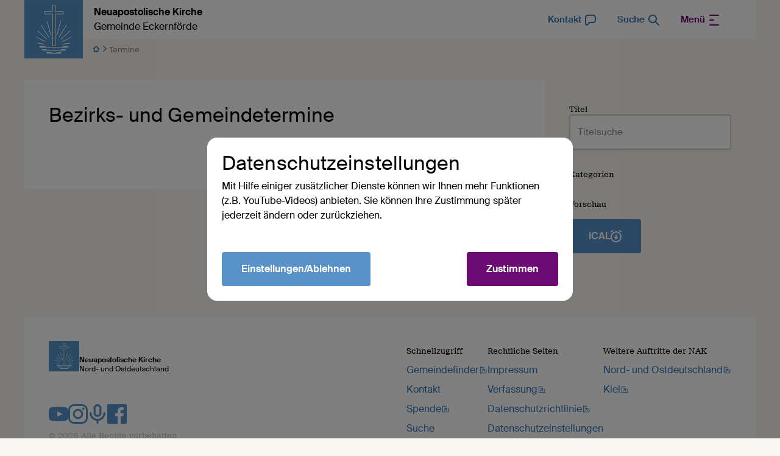

--- FILE ---
content_type: text/html; charset=UTF-8
request_url: https://eckernfoerde.nak-nordost.de/termine?month=2&year=2024
body_size: 59961
content:
<!DOCTYPE html>
<html lang="de"> 
<head>

        <meta charset="utf-8">
        <title>Termine - Neuapostolische Kirche Gemeinde Eckernförde</title>
    
        
        <meta name="DC.title" lang="de" content="Termine">
        <meta name="DC.date" scheme="W3CDTF" content="2024-03-01">
        <meta name="viewport" content="width=device-width, initial-scale=1, maximum-scale=1">
        <meta name="description" content="">
        <meta property="og:url" content="https://eckernfoerde.nak-nordost.de/termine">
        <meta property="og:title" content="Termine">
        <meta property="og:image" content="https://eckernfoerde.nak-nordost.de">
        <meta property="og:image:width" content="1200">
        <meta property="og:image:height" content="630">
        <meta property="og:description" content="">
        <meta name="seobility" content="c2c16b592e4dd180ef117eced5a1ac24">
        <link rel="canonical" href="https://eckernfoerde.nak-nordost.de/termine" />
    
        <!-- Basis CSS --> 
        <link rel="stylesheet" href="/static/themes/design2022/_theme_elements_81.css?cache=1767775335" />
    
        <!-- Splide -->
        <script src="/static/themes/design2022/js/splide/dist/js/splide.min.js"></script>
        
        <!-- Glightbox -->
        <script>document.addEventListener("touchstart", function(){}, true);</script>
        <script src="/static/themes/design2022/js/glightbox/dist/js/glightbox.min.js"></script>
    
            
    
        <link rel="shortcut icon" href="/static/themes/design2022/fav/favicon.ico">
    
        <link rel="icon" type="image/png" href="/static/themes/design2022/fav/favicon-192x192.png" sizes="192x192" />
        <link rel="icon" type="image/png" href="/static/themes/design2022/fav/favicon-160x160.png" sizes="160x160" />
        <link rel="icon" type="image/png" href="/static/themes/design2022/fav/favicon-96x96.png" sizes="96x96" />
        <link rel="icon" type="image/png" href="/static/themes/design2022/fav/favicon-16x16.png" sizes="16x16" />
        <link rel="icon" type="image/png" href="/static/themes/design2022/fav/favicon-32x32.png" sizes="32x32" />
    
        <script src="/static/themes/design2022/js/videojs/video.min.js"></script>
        <script src="/static/themes/design2022/js/videojs-contrib-quality-levels.min.js?"></script>
        <script src="/static/themes/design2022/js/videojs-hls-quality-selector.min.js"></script>

         




</head>
<body data-buuild-kind="" data-buuild-plugin-zone="true" data-buuild-plugin="Designer" data-buuild-pageload="/admin/81/page/20318/5/pageload">
  

    <div class="container">
        <div data-buuild-dropzone="container" id="main" data-uuid="CDB3C940-04D3-11E6-AAC0-5E3BE9D4B10F">
    

    

    
    
    

<header class="container flex-columns hide-on-print" id="dropdown">
    <a href="/" class="logo" title="Logo"><img  src="/static/themes/design2022/images/logo.png" alt="Neuapostolische Kirche Logo" />
       <strong>Neuapostolische Kirche</strong><br />
         Gemeinde Eckernförde
    </a>
    <span class="space"> </span>
    
    <a class="menu" href="/kontakt"><em>Kontakt</em>         
        


 
    <svg width="24px" height="24px" viewBox="0 0 24 24" version="1.1" xmlns="http://www.w3.org/2000/svg" xmlns:xlink="http://www.w3.org/1999/xlink">
        <g id="ic_contact" stroke="none" stroke-width="1" fill="none" fill-rule="evenodd">
            <g id="Chat" transform="translate(3.000000, 3.000000)" fill="currentColor">
                <path d="M7.35720026,0 L11.0355003,0 C11.9373003,0 12.6647003,0 13.2567003,0.0403803074 C13.8654003,0.0819103074 14.4037003,0.169480307 14.9134003,0.380600307 C16.1386003,0.888070307 17.1119003,1.86144031 17.6194003,3.08658031 C17.8305003,3.59628031 17.9181003,4.13456031 17.9596003,4.74331031 C18,5.33531031 18,6.06272031 18,6.96448031 L18,7.03550031 C18,7.93730031 18,8.66470031 17.9596003,9.25670031 C17.9181003,9.86540031 17.8305003,10.4037003 17.6194003,10.9134003 C17.1119003,12.1386003 16.1386003,13.1119003 14.9134003,13.6194003 C14.4037003,13.8305003 13.8654003,13.9181003 13.2567003,13.9596003 C12.6647003,14 11.9373003,14 11.0355003,14 L8.42860026,14 C7.96900026,14 7.87740026,14.0046003 7.80260026,14.0197003 C7.62840026,14.0548003 7.46670026,14.1356003 7.33420026,14.2539003 C7.27730026,14.3047003 7.21860026,14.3752003 6.94286026,14.7429003 L6.92131026,14.7716003 C6.31559026,15.5792003 5.83290026,16.2228003 5.43791026,16.6881003 C5.06664026,17.1255003 4.64696026,17.5654003 4.14609026,17.7725003 C2.76787026,18.3422003 1.18040026,17.8130003 0.419660263,16.5303003 C0.143190263,16.0641003 0.071380263,15.4604003 0.036790263,14.8878003 C0,14.2785003 0,13.4740003 0,12.4645003 L0,7.35720031 C0,6.27341031 0,5.39926031 0.057820263,4.69138031 C0.117370263,3.96253031 0.243180263,3.32234031 0.544970263,2.73005031 C1.02433026,1.78924031 1.78924026,1.02433031 2.73005026,0.544970307 C3.32234026,0.243180307 3.96253026,0.117370307 4.69138026,0.0578203074 C5.39926026,0 6.27341026,0 7.35720026,0 Z M4.85424026,2.05118031 C4.24907026,2.10062031 3.90138026,2.19279031 3.63803026,2.32698031 C3.07354026,2.61460031 2.61460026,3.07354031 2.32698026,3.63803031 C2.19279026,3.90138031 2.10062026,4.24907031 2.05118026,4.85424031 C2.00078026,5.47108031 2.00000026,6.26339031 2.00000026,7.40000031 L2.00000026,12.4286003 C2.00000026,13.4821003 2.00045026,14.2257003 2.03315026,14.7672003 C2.04933026,15.0350003 2.07195026,15.2233003 2.09854026,15.3560003 C2.12107026,15.4685003 2.14072026,15.5106003 2.14180026,15.5133003 C2.39548026,15.9375003 2.92112026,16.1127003 3.37856026,15.9256003 C3.38104026,15.9241003 3.42204026,15.9021003 3.50757026,15.8257003 C3.60844026,15.7355003 3.73951026,15.5984003 3.91318026,15.3938003 C4.26422026,14.9803003 4.71074026,14.3857003 5.34286026,13.5429003 C5.35735026,13.5235003 5.37171026,13.5044003 5.38594026,13.4853003 C5.59427026,13.2071003 5.77734026,12.9626003 6.00255026,12.7617003 C6.40023026,12.4068003 6.88528026,12.1642003 7.40780026,12.0590003 C7.70370026,11.9994003 8.00910026,11.9997003 8.35670026,12.0000003 C8.38050026,12.0000003 8.40440026,12.0000003 8.42860026,12.0000003 L11.0000003,12.0000003 C11.9456003,12.0000003 12.6047003,11.9995003 13.1206003,11.9643003 C13.6275003,11.9297003 13.9227003,11.8650003 14.1481003,11.7716003 C14.8831003,11.4672003 15.4672003,10.8831003 15.7716003,10.1481003 C15.8650003,9.92270031 15.9297003,9.62750031 15.9643003,9.12060031 C15.9995003,8.60470031 16.0000003,7.94560031 16.0000003,7.00000031 C16.0000003,6.05444031 15.9995003,5.39534031 15.9643003,4.87945031 C15.9297003,4.37254031 15.8650003,4.07734031 15.7716003,3.85195031 C15.4672003,3.11687031 14.8831003,2.53284031 14.1481003,2.22836031 C13.9227003,2.13500031 13.6275003,2.07033031 13.1206003,2.03574031 C12.6047003,2.00054031 11.9456003,2.00000031 11.0000003,2.00000031 L7.40000026,2.00000031 C6.26339026,2.00000031 5.47108026,2.00078031 4.85424026,2.05118031 Z" id="Shape"></path>
            </g>
        </g>
    </svg>

    
        
         </a>
    <a class="menu" href="/suche"><em>Suche </em>         
        


<svg width="24px" height="24px" viewBox="0 0 24 24" version="1.1" xmlns="http://www.w3.org/2000/svg" xmlns:xlink="http://www.w3.org/1999/xlink">
    <g id="_Icons-/-24px--/-Search" stroke="none" stroke-width="1" fill="none" fill-rule="evenodd">
        <g id="Search" transform="translate(3.000000, 3.000000)" fill="currentColor">
            <path d="M10.7929,10.7929 C11.1834,10.4024 11.8166,10.4024 12.2071,10.7929 L17.7071,16.2929 C18.0976,16.6834 18.0976,17.3166 17.7071,17.7071 C17.3166,18.0976 16.6834,18.0976 16.2929,17.7071 L10.7929,12.2071 C10.4024,11.8166 10.4024,11.1834 10.7929,10.7929 Z" id="Path"></path>
            <path d="M7,2 C4.23858,2 2,4.23858 2,7 C2,9.7614 4.23858,12 7,12 C9.7614,12 12,9.7614 12,7 C12,4.23858 9.7614,2 7,2 Z M0,7 C0,3.13401 3.13401,0 7,0 C10.866,0 14,3.13401 14,7 C14,10.866 10.866,14 7,14 C3.13401,14 0,10.866 0,7 Z" id="Shape"></path>
        </g>
    </g>
</svg>
    
    
        
        </a>
    
    
    
        
    
            
            

    
    
     <div class="dropdown small flex-rows flex-rows-smartphone gap-0">
            
               
        
                     
                            
                 <nav class="">
                     
                     <strong><a href="/berichte">Berichte</a></strong>
                        
                     
                         
                         <!--<a href=""></a>-->
                     
                 </nav>
            
                     
                            
                 <nav class="">
                     
                     <strong><a href="/termine">Termine</a></strong>
                        
                     
                         
                         <!--<a href=""></a>-->
                     
                 </nav>
            
                     
                            
                 <nav class="">
                     
                     <strong><a href="/chronik">Chronik</a></strong>
                        
                     
                         
                         <!--<a href=""></a>-->
                     
                 </nav>
            
             

         
             
         <div></div>
    </div>
    
    
    
    <a  href="#dropdown" class="menu toggle-open primary"><em>Menü</em>         
        


    <svg width="24px" height="24px" viewBox="0 0 24 24" version="1.1" xmlns="http://www.w3.org/2000/svg" xmlns:xlink="http://www.w3.org/1999/xlink">
        <g id="_Icons-/-24px--/-_Menu" stroke="none" stroke-width="1" fill="none" fill-rule="evenodd">
            <rect id="Rectangle" x="0" y="0" width="24" height="24"></rect>
            <g id="menu" transform="translate(5.000000, 3.000000)" fill="currentColor">
                    <path d="M14,0 C14.5522847,0 15,0.44771525 15,1 C15,1.51283584 14.6139598,1.93550716 14.1166211,1.99327227 L14,2 L0,2 C-0.55228475,2 -1,1.55228475 -1,1 C-1,0.487164161 -0.61395981,0.0644928393 -0.116621125,0.00672773133 L0,0 L14,0 Z" id="Line"></path>
                <path d="M6,8 C6.55228475,8 7,8.44771525 7,9 C7,9.51283584 6.61395981,9.93550716 6.11662113,9.99327227 L6,10 L0,10 C-0.55228475,10 -1,9.55228475 -1,9 C-1,8.48716416 -0.61395981,8.06449284 -0.116621125,8.00672773 L0,8 L6,8 Z" id="Line"></path>
                <path d="M14,16 C14.5522847,16 15,16.4477153 15,17 C15,17.5128358 14.6139598,17.9355072 14.1166211,17.9932723 L14,18 L0,18 C-0.55228475,18 -1,17.5522847 -1,17 C-1,16.4871642 -0.61395981,16.0644928 -0.116621125,16.0067277 L0,16 L14,16 Z" id="Line"></path>
            </g>
        </g>
    </svg>

    
        
        </a>  
    <a  href="#" class="menu toggle-close" ><em>Menü</em>         
        


    <svg width="24px" height="24px" viewBox="0 0 24 24" version="1.1" xmlns="http://www.w3.org/2000/svg" xmlns:xlink="http://www.w3.org/1999/xlink">
        <g id="_Icons-/-24px--/-_Menu" stroke="none" stroke-width="1" fill="none" fill-rule="evenodd">
            <rect id="Rectangle" x="0" y="0" width="24" height="24"></rect>
            <g id="menu" transform="translate(5.000000, 3.000000)" fill="currentColor">
                    <path d="M14,0 C14.5522847,0 15,0.44771525 15,1 C15,1.51283584 14.6139598,1.93550716 14.1166211,1.99327227 L14,2 L0,2 C-0.55228475,2 -1,1.55228475 -1,1 C-1,0.487164161 -0.61395981,0.0644928393 -0.116621125,0.00672773133 L0,0 L14,0 Z" id="Line"></path>
                <path d="M6,8 C6.55228475,8 7,8.44771525 7,9 C7,9.51283584 6.61395981,9.93550716 6.11662113,9.99327227 L6,10 L0,10 C-0.55228475,10 -1,9.55228475 -1,9 C-1,8.48716416 -0.61395981,8.06449284 -0.116621125,8.00672773 L0,8 L6,8 Z" id="Line"></path>
                <path d="M14,16 C14.5522847,16 15,16.4477153 15,17 C15,17.5128358 14.6139598,17.9355072 14.1166211,17.9932723 L14,18 L0,18 C-0.55228475,18 -1,17.5522847 -1,17 C-1,16.4871642 -0.61395981,16.0644928 -0.116621125,16.0067277 L0,16 L14,16 Z" id="Line"></path>
            </g>
        </g>
    </svg>

    
        
        </a>
</header>

    
        
    

    
        <div class="breadcrumbs hide-on-print">
           
                
            
                <span><a href="/">        
        


    <svg width="12" height="12" viewBox="0 0 12 12" xmlns="http://www.w3.org/2000/svg">
        <path d="m1.002 5.44-.049.047C.508 5.953.833 6.75 1.5 6.75h.75v3.75c0 .414.336.75.75.75h6l.072-.003a.75.75 0 0 0 .678-.747V6.75h.75c.69 0 1.014-.852.498-1.31l-4.5-4a.75.75 0 0 0-.996 0l-4.5 4zM6 3.002l2.634 2.342-.032.02A.75.75 0 0 0 8.25 6v3.75h-4.5V6l-.003-.072a.75.75 0 0 0-.349-.564l-.033-.019L6 3.004z" fill="currentColor" fill-rule="nonzero"/>
    </svg>


    
        
        </a>        
                            
        


    <svg width="9" height="12" viewBox="0 0 9 12" xmlns="http://www.w3.org/2000/svg">
        <path d="M5.855 6 2.232 2.283a.725.725 0 0 1 0-1.063.82.82 0 0 1 1.118 0l4.418 4.248c.31.294.31.77 0 1.064L3.35 10.779a.818.818 0 0 1-1.118 0 .725.725 0 0 1 0-1.063L5.855 6z" fill="currentColor" fill-rule="nonzero"/>
    </svg>

    
        
        
                </span>

                                
                
            
                
                
                
                
                
                <span class="hide-unless-smartphone">Termine</span>
                <span class="hide-on-smartphone">Termine</span>
                
        </div>    
    
    


    
<div data-uuid="A8B4F0E2-04D3-11E6-8D76-6B3BE9D4B10F" data-buuild-dropzone="maincontent" data-buuild-zone="content" class="">
	



    
    
            
    
 


    <section class="content_list_events">
        <div class="event-grid">
            <h2  class="event-header">Bezirks- und Gemeindetermine</h2>
            <div class="event-items">
                <div id="filter_box" class="filter_box flex-columns flex-wrap">
                </div>
                <div id="container">
                </div>
            </div>
            <div class="event-filter">
                <input type="checkbox" id="options" class="accordion-tablet" />
                <label class="hide-unless-tablet accordion-text" for="options">Filterkriterien (optional)</label>
                <div class="article-filter-groups accordion-content">
                    <div class="flex-rows">
                        <label>Titel</label>
                        <input type="search" placeholder="Titelsuche" class="large" id="filter_title" />
                    </div>
                    
                    <div class="flex-rows">
                        <label class="group">Kategorien</label>
                        <div id="category_container" class="flex-rows">
                        </div>
                    </div>
                    <div class="flex-rows">
                        <label class="group">Vorschau</label>
                        <div id="year_container" class="flex-rows">
                        </div>
                    </div>                
                    
                </div>
                <div>
                    <a id="ical_button" class="button withicon" href="https://nak-nordost.de/api/plugin/NorthEastLists/ical?kind=events">ICAL         
        



<svg width="18px" height="20px" viewBox="0 0 18 20" version="1.1" xmlns="http://www.w3.org/2000/svg" xmlns:xlink="http://www.w3.org/1999/xlink">
    <g id="Page-1" stroke="none" stroke-width="1" fill="none" fill-rule="evenodd">
        <g id="05-veranstaltungen-detail-01-MAXIMUM" transform="translate(-539.000000, -412.000000)" fill="currentColor">
            <g id="Group-20" transform="translate(156.000000, 394.000000)">
                <g id="but-1st" transform="translate(274.000000, 0.000000)">
                    <g id="Group-35" transform="translate(36.000000, 16.000000)">
                        <g id="Alarm-Download-in-lc" transform="translate(73.000000, 2.000000)">
                            <path d="M9,3.99999914 C5.13401,3.99999914 2,7.13400914 2,10.9999991 C2,14.8659991 5.13401,17.9999991 9,17.9999991 C12.866,17.9999991 16,14.8659991 16,10.9999991 C16,7.13400914 12.866,3.99999914 9,3.99999914 Z M0,10.9999991 C0,6.02943914 4.02944,1.99999914 9,1.99999914 C13.9706,1.99999914 18,6.02943914 18,10.9999991 C18,15.9705991 13.9706,19.9999991 9,19.9999991 C4.02944,19.9999991 0,15.9705991 0,10.9999991 Z" id="Shape"></path>
                            <path d="M10,7.99999914 C10,7.44771914 9.5523,6.99999914 9,6.99999914 C8.4477,6.99999914 8,7.44771914 8,7.99999914 L8,11.5857991 L7.7071,11.2928991 C7.3166,10.9023991 6.68342,10.9023991 6.29289,11.2928991 C5.90237,11.6833991 5.90237,12.3165991 6.29289,12.7070991 L8.2929,14.7070991 C8.6834,15.0975991 9.3166,15.0975991 9.7071,14.7070991 L11.7071,12.7070991 C12.0976,12.3165991 12.0976,11.6833991 11.7071,11.2928991 C11.3166,10.9023991 10.6834,10.9023991 10.2929,11.2928991 L10,11.5857991 L10,7.99999914 Z" id="Path"></path>
                            <path d="M1.60006,3.30005914 C1.15823,3.63142914 0.53143,3.54188914 0.20006,3.10005914 C-0.13131,2.65822914 -0.04177,2.03142914 0.40006,1.70005914 L2.40006,0.200059136 C2.84189,-0.131310864 3.46869,-0.0417708645 3.80006,0.400059136 C4.13143,0.841889136 4.04189,1.46868914 3.60006,1.80005914 L1.60006,3.30005914 Z" id="Path" fill-rule="nonzero"></path>
                            <path d="M15.6001,0.200179136 C15.1582,-0.131190864 14.5314,-0.0416508645 14.2001,0.400179136 C13.8687,0.841999136 13.9582,1.46880914 14.4001,1.80017914 L16.4001,3.30017914 C16.8419,3.63154914 17.4687,3.54199914 17.8001,3.10017914 C18.1314,2.65834914 18.0419,2.03154914 17.6001,1.70017914 L15.6001,0.200179136 Z" id="Path" fill-rule="nonzero"></path>
                        </g>
                    </g>
                </g>
            </g>
        </g>
    </g>
</svg>
      
    
        
        </a>
                </div>
            </div>
        </div>
    </section>
    <script src="/static/themes/design2022/js/json2html.js"></script>
    <script src="/static/themes/design2022/js/DynamicListEvents.js"></script>

    <script>
        document.addEventListener("DOMContentLoaded", function(event) {
            var foreign_language = 0;
            var dynamic_list = new DynamicListEvents(376872, '{"4155":["all"]}', 81, 'https://eckernfoerde.nak-nordost.de', 'CB3A8BD6-2846-11E6-A787-6EAD34BA2518', foreign_language);
            dynamic_list.init();
        });
                                                                                                        
        if(window.buuild_reload === true) {
            var foreign_language = 0;
            var dynamic_list = new DynamicListEvents(376872, '{"4155":["all"]}', 81, 'https://eckernfoerde.nak-nordost.de', 'CB3A8BD6-2846-11E6-A787-6EAD34BA2518', foreign_language);
            dynamic_list.init();
        }
                                                                                                        
                                                                                                        
    </script>
    



</div>



    
    <footer class="container hide-on-print">
        
        <div class="flex-columns flex-rows-smartphone gap-32">
        
            <div class="auto flex-rows space">
                
                <div class="flex-columns gap-8 ">
                    <a href="https://nak-nordost.de/" title="Logo"><img src="/static/themes/design2022/images/logo.png" alt="Neuapostolische Kirche Logo" /></a>
                    <p>
                        <strong>Neuapostolische Kirche</strong><br />
                        Nord- und Ostdeutschland<br/>
                    </p>
                </div>
                
                <div class="space">
                    
                </div>
                <nav class="social flex-columns gap-24"> 
                
                    
                        <a href="https://www.youtube.com/c/NeuapostolischeKircheNordundOstdeutschland">         
        

    <svg width="32px" height="32px" viewBox="0 0 32 32" version="1.1" xmlns="http://www.w3.org/2000/svg" xmlns:xlink="http://www.w3.org/1999/xlink">
        <g id="_Icons-/-32px---Social--/-Youtube" stroke="none" stroke-width="1" fill="none" fill-rule="evenodd">
            <path d="M16,4 C0.2752,4 0,5.36207792 0,16 C0,26.6379221 0.2752,28 16,28 C31.7248,28 32,26.6379221 32,16 C32,5.36207792 31.7248,4 16,4 Z M21.5712532,16.5350388 L15.0400473,19.8933451 C14.4683849,20.1849538 14,19.8580957 14,19.1627212 L14,12.8370565 C14,12.1432842 14.4683849,11.8148239 15.0400473,12.1064326 L21.5712532,15.4647389 C22.1429156,15.7595521 22.1429156,16.2402257 21.5712532,16.5350388 Z" id="Shape" fill="currentColor"></path>
        </g>
    </svg>
    
    
        
        </a>
                        <a href="https://www.instagram.com/neuapostolischekirche/">         
        

    <svg width="32px" height="32px" viewBox="0 0 32 32" version="1.1" xmlns="http://www.w3.org/2000/svg" xmlns:xlink="http://www.w3.org/1999/xlink">
        <g id="_Icons-/-32px---Social--/-Instagram" stroke="none" stroke-width="1" fill="none" fill-rule="evenodd">
            <path d="M17.3483434,0.000782949024 C20.4850541,0.00498639978 21.085246,0.0273174615 22.5967795,0.0962843437 C24.299793,0.173959642 25.4628901,0.444457676 26.480608,0.840011035 C27.5327494,1.24883842 28.4250309,1.79593165 29.3145814,2.68541861 C30.2040683,3.57496909 30.7511616,4.46725058 31.1600525,5.51939203 C31.5555423,6.53710992 31.8260404,7.70020701 31.9037157,9.40322046 C31.9726825,10.914754 31.9950136,11.5149459 31.9992171,14.6517008 L31.9999539,15.636763 L31.9999539,15.636763 L32,16.0000318 C32,16.1241834 31.999985,16.2452326 31.9999539,16.3632952 L31.9992171,17.3483434 C31.9950136,20.4850541 31.9726825,21.085246 31.9037157,22.5967795 C31.8260404,24.299793 31.5555423,25.4628901 31.1600525,26.480608 C30.7511616,27.5327494 30.2040683,28.4250309 29.3145814,29.3145814 C28.4250309,30.2040683 27.5327494,30.7511616 26.480608,31.1600525 C25.4628901,31.5555423 24.299793,31.8260404 22.5967795,31.9037157 C21.085246,31.9726825 20.4850541,31.9950136 17.3483434,31.9992171 L16.3632952,31.9999539 L16.3632952,31.9999539 L16.0000318,32 C15.8758783,32 15.7548273,31.999985 15.636763,31.9999539 L14.6517008,31.9992171 C11.5149459,31.9950136 10.914754,31.9726825 9.40322046,31.9037157 C7.70020701,31.8260404 6.53710992,31.5555423 5.51939203,31.1600525 C4.46725058,30.7511616 3.57496909,30.2040683 2.68541861,29.3145814 C1.79593165,28.4250309 1.24883842,27.5327494 0.840011035,26.480608 C0.444457676,25.4628901 0.173959642,24.299793 0.0962843437,22.5967795 C0.0273174615,21.085246 0.00498639978,20.4850541 0.000782949024,17.3483434 L0.000782949024,14.6517008 C0.00498639978,11.5149459 0.0273174615,10.914754 0.0962843437,9.40322046 C0.173959642,7.70020701 0.444457676,6.53710992 0.840011035,5.51939203 C1.24883842,4.46725058 1.79593165,3.57496909 2.68541861,2.68541861 C3.57496909,1.79593165 4.46725058,1.24883842 5.51939203,0.840011035 C6.53710992,0.444457676 7.70020701,0.173959642 9.40322046,0.0962843437 C10.914754,0.0273174615 11.5149459,0.00498639978 14.6517008,0.000782949024 Z M16.3571076,2.88291874 L15.6429506,2.88291874 C15.526921,2.88294642 15.4138504,2.88298847 15.3036235,2.8830459 L14.6754622,2.88358349 C11.5967287,2.88740083 11.0289469,2.90799768 9.534627,2.97617701 C7.97464279,3.04731056 7.12745489,3.30796422 6.56365798,3.52708096 C5.81681919,3.81733126 5.28382565,4.16404382 4.72396649,4.72396649 C4.16404382,5.28382565 3.81733126,5.81681919 3.52708096,6.56365798 C3.30796422,7.12745489 3.04731056,7.97464279 2.97617701,9.534627 C2.90799768,11.0289469 2.88740083,11.5967287 2.88358349,14.6754622 L2.8830459,15.3036235 C2.88293103,15.5240774 2.88287773,15.7559058 2.88287773,16.0000318 L2.88291874,16.3571076 C2.88294642,16.4731355 2.88298847,16.5862044 2.8830459,16.6964298 L2.88358349,17.3245819 C2.88740083,20.4032713 2.90799768,20.9710531 2.97617701,22.465373 C3.04731056,24.0253572 3.30796422,24.8725451 3.52708096,25.436342 C3.81733126,26.1831808 4.16410733,26.7161743 4.72396649,27.2760335 C5.28382565,27.8359562 5.81681919,28.1826687 6.56365798,28.472919 C7.12745489,28.6920358 7.97464279,28.9526894 9.534627,29.023823 C11.0287782,29.0920023 11.596441,29.1125992 14.6753702,29.1164165 L15.3035733,29.1169541 C15.5240425,29.117069 15.7558876,29.1171223 16.0000318,29.1171223 L16.3571339,29.1170813 C16.4731703,29.1170536 16.5862473,29.1170115 16.6964805,29.1169541 L17.3246761,29.1164165 C20.4035718,29.1125992 20.9712781,29.0920023 22.465373,29.023823 C24.0253572,28.9526894 24.8725451,28.6920358 25.436342,28.472919 C26.1831808,28.1826687 26.7161743,27.8359562 27.2760335,27.2760335 C27.8359562,26.7161743 28.1826687,26.1831808 28.472919,25.436342 C28.6920358,24.8725451 28.9526894,24.0253572 29.023823,22.465373 C29.0920023,20.9710531 29.1125992,20.4032713 29.1164165,17.3245819 L29.1169541,16.6964298 C29.117069,16.4759791 29.1171223,16.2441541 29.1171223,16.0000318 L29.1170813,15.6429506 C29.1170536,15.526921 29.1170115,15.4138504 29.1169541,15.3036235 L29.1164165,14.6754622 C29.1125992,11.5967287 29.0920023,11.0289469 29.023823,9.534627 C28.9526894,7.97464279 28.6920358,7.12745489 28.472919,6.56365798 C28.1826687,5.81681919 27.8359562,5.28382565 27.2760335,4.72396649 C26.7161743,4.16404382 26.1831808,3.81733126 25.436342,3.52708096 C24.8725451,3.30796422 24.0253572,3.04731056 22.465373,2.97617701 C20.9710531,2.90799768 20.4032713,2.88740083 17.3245819,2.88358349 L16.6964298,2.8830459 C16.4759791,2.88293103 16.2441541,2.88287773 16.0000318,2.88287773 Z M16.0000318,7.78378893 C20.5377173,7.78378893 24.2162111,11.4622827 24.2162111,16.0000318 C24.2162111,20.5377173 20.5377173,24.2162111 16.0000318,24.2162111 C11.4622827,24.2162111 7.78378893,20.5377173 7.78378893,16.0000318 C7.78378893,11.4622827 11.4622827,7.78378893 16.0000318,7.78378893 Z M16.0000318,10.6666667 C18.9455324,10.6666667 21.3333333,13.0544676 21.3333333,16.0000318 C21.3333333,18.9455324 18.9455324,21.3333333 16.0000318,21.3333333 C13.0544676,21.3333333 10.6666667,18.9455324 10.6666667,16.0000318 C10.6666667,13.0544676 13.0544676,10.6666667 16.0000318,10.6666667 Z M24.5408214,5.53914429 C25.6012194,5.53914429 26.4608557,6.39878057 26.4608557,7.45917859 C26.4608557,8.51957661 25.6012194,9.37914937 24.5408214,9.37914937 C23.4804869,9.37914937 22.6208506,8.51957661 22.6208506,7.45917859 C22.6208506,6.39878057 23.4804869,5.53914429 24.5408214,5.53914429 Z" id="Icon" fill="currentColor"></path>
        </g>
    </svg>
    
        
        </a>
                        <a href="https://minutenmitgott.de">         
        

    <svg width="32px" height="32px" viewBox="0 0 32 32" version="1.1" xmlns="http://www.w3.org/2000/svg" xmlns:xlink="http://www.w3.org/1999/xlink">
        <g id="_Icons-/-32px---Social--/-Podcast" stroke="none" stroke-width="1" fill="none" fill-rule="evenodd">
            <g id="Microphone" transform="translate(3.000000, 0.000000)" fill="currentColor">
                <path d="M3.25,14.4 C3.25,13.51632 2.522455,12.8 1.625,12.8 C0.727545,12.8 0,13.51632 0,14.4 C0,20.92736 4.96224625,26.3136 11.375,27.10096 L11.375,30.4 C11.375,31.28368 12.1025125,32 13,32 C13.8974875,32 14.625,31.28368 14.625,30.4 L14.625,27.10096 C21.0377375,26.3136 26,20.92736 26,14.4 C26,13.51632 25.2724875,12.8 24.375,12.8 C23.4775125,12.8 22.75,13.51632 22.75,14.4 C22.75,19.70192 18.3847625,24 13,24 C7.61522125,24 3.25,19.70192 3.25,14.4 Z" id="Path" fill-rule="nonzero"></path>
                <path d="M6.5,6.4 C6.5,2.865376 9.4101475,0 13,0 C16.5897875,0 19.5,2.865376 19.5,6.4 L19.5,14.4 C19.5,17.93456 16.5897875,20.8 13,20.8 C9.4101475,20.8 6.5,17.93456 6.5,14.4 L6.5,6.4 Z M13,3.2 C11.205025,3.2 9.75,4.632688 9.75,6.4 L9.75,14.4 C9.75,16.16736 11.205025,17.6 13,17.6 C14.794975,17.6 16.25,16.16736 16.25,14.4 L16.25,6.4 C16.25,4.632688 14.794975,3.2 13,3.2 Z" id="Shape"></path>
            </g>
        </g>
    </svg>
    
        
        </a>
                        <a href="https://www.facebook.com/NAK.NordundOstdeutschland/">         
        

    
    <svg width="32px" height="32px" viewBox="0 0 32 32" version="1.1" xmlns="http://www.w3.org/2000/svg" xmlns:xlink="http://www.w3.org/1999/xlink">
        <g id="_Icons-/-32px---Social--/-Facebook" stroke="none" stroke-width="1" fill="none" fill-rule="evenodd">
            <path d="M30.2344828,0 L1.76551724,0 C0.790448993,0 0,0.790448993 0,1.76551724 L0,30.2344828 C0,31.209551 0.790448993,32 1.76551724,32 L17.1034483,32 L17.1034483,19.6248276 L12.937931,19.6248276 L12.937931,14.7806897 L17.1034483,14.7806897 L17.1034483,11.2165517 C17.1034483,7.08413793 19.6303448,4.83310345 23.3158621,4.83310345 C24.5578338,4.83039494 25.7990885,4.89301016 27.0344828,5.02068966 L27.0344828,9.34068966 L24.4965517,9.34068966 C22.4882759,9.34068966 22.0965517,10.2896552 22.0965517,11.6910345 L22.0965517,14.7751724 L26.8965517,14.7751724 L26.2731034,19.6193103 L22.0689655,19.6193103 L22.0689655,32 L30.2344828,32 C31.209551,32 32,31.209551 32,30.2344828 L32,1.76551724 C32,0.790448993 31.209551,0 30.2344828,0 Z" id="Icon" fill="currentColor"></path>
        </g>
    </svg>

    
        
        </a>
                    
                
                </nav>
                <p><small>&copy; 2026 Alle Rechte vorbehalten</small></p>
            </div>            
            
            <ul class="linklist auto">
                <li><small>Schnellzugriff</small></li>
                
                <li><a href="https://nak-nordost.de/gemeindefinder" class="withicon">Gemeindefinder         
        


    <svg width="24" height="24" viewBox="0 0 24 24" xmlns="http://www.w3.org/2000/svg">
        <path d="M14.193 3a.899.899 0 0 1 0 1.795H4.795v14.413h14.412V9.809A.897.897 0 0 1 21 9.807v10.295a.899.899 0 0 1-.898.898H3.898A.899.899 0 0 1 3 20.102V3.898C3 3.403 3.403 3 3.898 3zm.988 5.114c.025 0 .053 0 .078.003.014 0 .028.002.042.005.014 0 .03.003.045.006l.047.011a.79.79 0 0 1 .084.028l.04.014c.013.005.024.014.038.02.014.005.026.013.04.019.01.008.025.014.036.022.011.009.025.014.036.023.014.011.028.02.045.025.011.008.022.014.03.022.048.04.09.082.127.126.008.009.014.02.022.031.008.014.02.025.028.04l.022.038a.261.261 0 0 1 .023.037c.008.014.014.028.02.042l.016.039.028.084a.238.238 0 0 1 .011.042c.003.016.009.03.011.044l.009.048c.003.014.005.025.005.04.003.03.006.058.006.089v6.911a.899.899 0 0 1-1.795 0v-4.748l-5.38 5.38a.893.893 0 0 1-1.27 0 .896.896 0 0 1 .001-1.267l5.382-5.379H8.261a.899.899 0 0 1 0-1.795z" fill="currentColor" fill-rule="nonzero"/>
    </svg>


    
        
        </a></li>
                <li><a href="/kontakt">Kontakt</a></li>
                <li><a href="https://nak-nordost.de/spende" class="withicon">Spende         
        


    <svg width="24" height="24" viewBox="0 0 24 24" xmlns="http://www.w3.org/2000/svg">
        <path d="M14.193 3a.899.899 0 0 1 0 1.795H4.795v14.413h14.412V9.809A.897.897 0 0 1 21 9.807v10.295a.899.899 0 0 1-.898.898H3.898A.899.899 0 0 1 3 20.102V3.898C3 3.403 3.403 3 3.898 3zm.988 5.114c.025 0 .053 0 .078.003.014 0 .028.002.042.005.014 0 .03.003.045.006l.047.011a.79.79 0 0 1 .084.028l.04.014c.013.005.024.014.038.02.014.005.026.013.04.019.01.008.025.014.036.022.011.009.025.014.036.023.014.011.028.02.045.025.011.008.022.014.03.022.048.04.09.082.127.126.008.009.014.02.022.031.008.014.02.025.028.04l.022.038a.261.261 0 0 1 .023.037c.008.014.014.028.02.042l.016.039.028.084a.238.238 0 0 1 .011.042c.003.016.009.03.011.044l.009.048c.003.014.005.025.005.04.003.03.006.058.006.089v6.911a.899.899 0 0 1-1.795 0v-4.748l-5.38 5.38a.893.893 0 0 1-1.27 0 .896.896 0 0 1 .001-1.267l5.382-5.379H8.261a.899.899 0 0 1 0-1.795z" fill="currentColor" fill-rule="nonzero"/>
    </svg>


    
        
        </a></li>
                <!--<li><a href="/sitemap">Sitemap</a></li>-->
                <li><a href="/suche">Suche</a></li>
                
            </ul>
            <ul class="linklist auto">
                <li><small>Rechtliche Seiten</small></li>
                <li><a href="/impressum">Impressum</a></li>
                <li><a href="https://nak-nordost.de/verfassung" class="withicon">Verfassung         
        


    <svg width="24" height="24" viewBox="0 0 24 24" xmlns="http://www.w3.org/2000/svg">
        <path d="M14.193 3a.899.899 0 0 1 0 1.795H4.795v14.413h14.412V9.809A.897.897 0 0 1 21 9.807v10.295a.899.899 0 0 1-.898.898H3.898A.899.899 0 0 1 3 20.102V3.898C3 3.403 3.403 3 3.898 3zm.988 5.114c.025 0 .053 0 .078.003.014 0 .028.002.042.005.014 0 .03.003.045.006l.047.011a.79.79 0 0 1 .084.028l.04.014c.013.005.024.014.038.02.014.005.026.013.04.019.01.008.025.014.036.022.011.009.025.014.036.023.014.011.028.02.045.025.011.008.022.014.03.022.048.04.09.082.127.126.008.009.014.02.022.031.008.014.02.025.028.04l.022.038a.261.261 0 0 1 .023.037c.008.014.014.028.02.042l.016.039.028.084a.238.238 0 0 1 .011.042c.003.016.009.03.011.044l.009.048c.003.014.005.025.005.04.003.03.006.058.006.089v6.911a.899.899 0 0 1-1.795 0v-4.748l-5.38 5.38a.893.893 0 0 1-1.27 0 .896.896 0 0 1 .001-1.267l5.382-5.379H8.261a.899.899 0 0 1 0-1.795z" fill="currentColor" fill-rule="nonzero"/>
    </svg>


    
        
        </a></li>
                <li><a href="https://nak-nordost.de/datenschutz" class="withicon">Datenschutzrichtlinie         
        


    <svg width="24" height="24" viewBox="0 0 24 24" xmlns="http://www.w3.org/2000/svg">
        <path d="M14.193 3a.899.899 0 0 1 0 1.795H4.795v14.413h14.412V9.809A.897.897 0 0 1 21 9.807v10.295a.899.899 0 0 1-.898.898H3.898A.899.899 0 0 1 3 20.102V3.898C3 3.403 3.403 3 3.898 3zm.988 5.114c.025 0 .053 0 .078.003.014 0 .028.002.042.005.014 0 .03.003.045.006l.047.011a.79.79 0 0 1 .084.028l.04.014c.013.005.024.014.038.02.014.005.026.013.04.019.01.008.025.014.036.022.011.009.025.014.036.023.014.011.028.02.045.025.011.008.022.014.03.022.048.04.09.082.127.126.008.009.014.02.022.031.008.014.02.025.028.04l.022.038a.261.261 0 0 1 .023.037c.008.014.014.028.02.042l.016.039.028.084a.238.238 0 0 1 .011.042c.003.016.009.03.011.044l.009.048c.003.014.005.025.005.04.003.03.006.058.006.089v6.911a.899.899 0 0 1-1.795 0v-4.748l-5.38 5.38a.893.893 0 0 1-1.27 0 .896.896 0 0 1 .001-1.267l5.382-5.379H8.261a.899.899 0 0 1 0-1.795z" fill="currentColor" fill-rule="nonzero"/>
    </svg>


    
        
        </a></li>
                <li><a style="cursor: pointer" data-modal="cookie_settings">Datenschutzeinstellungen</a></li>
            </ul>
            
            
            
            
                
                
                
                <ul class="linklist auto">
                    <li><small>Weitere Auftritte der NAK</small></li>
                    
                    <li><a href="https://nak-nordost.de" class="withicon">Nord- und Ostdeutschland         
        


    <svg width="24" height="24" viewBox="0 0 24 24" xmlns="http://www.w3.org/2000/svg">
        <path d="M14.193 3a.899.899 0 0 1 0 1.795H4.795v14.413h14.412V9.809A.897.897 0 0 1 21 9.807v10.295a.899.899 0 0 1-.898.898H3.898A.899.899 0 0 1 3 20.102V3.898C3 3.403 3.403 3 3.898 3zm.988 5.114c.025 0 .053 0 .078.003.014 0 .028.002.042.005.014 0 .03.003.045.006l.047.011a.79.79 0 0 1 .084.028l.04.014c.013.005.024.014.038.02.014.005.026.013.04.019.01.008.025.014.036.022.011.009.025.014.036.023.014.011.028.02.045.025.011.008.022.014.03.022.048.04.09.082.127.126.008.009.014.02.022.031.008.014.02.025.028.04l.022.038a.261.261 0 0 1 .023.037c.008.014.014.028.02.042l.016.039.028.084a.238.238 0 0 1 .011.042c.003.016.009.03.011.044l.009.048c.003.014.005.025.005.04.003.03.006.058.006.089v6.911a.899.899 0 0 1-1.795 0v-4.748l-5.38 5.38a.893.893 0 0 1-1.27 0 .896.896 0 0 1 .001-1.267l5.382-5.379H8.261a.899.899 0 0 1 0-1.795z" fill="currentColor" fill-rule="nonzero"/>
    </svg>


    
        
        </a></li>
                    
                    <li><a href="https://bezirk-kiel.nak-nordost.de" class="withicon">Kiel         
        


    <svg width="24" height="24" viewBox="0 0 24 24" xmlns="http://www.w3.org/2000/svg">
        <path d="M14.193 3a.899.899 0 0 1 0 1.795H4.795v14.413h14.412V9.809A.897.897 0 0 1 21 9.807v10.295a.899.899 0 0 1-.898.898H3.898A.899.899 0 0 1 3 20.102V3.898C3 3.403 3.403 3 3.898 3zm.988 5.114c.025 0 .053 0 .078.003.014 0 .028.002.042.005.014 0 .03.003.045.006l.047.011a.79.79 0 0 1 .084.028l.04.014c.013.005.024.014.038.02.014.005.026.013.04.019.01.008.025.014.036.022.011.009.025.014.036.023.014.011.028.02.045.025.011.008.022.014.03.022.048.04.09.082.127.126.008.009.014.02.022.031.008.014.02.025.028.04l.022.038a.261.261 0 0 1 .023.037c.008.014.014.028.02.042l.016.039.028.084a.238.238 0 0 1 .011.042c.003.016.009.03.011.044l.009.048c.003.014.005.025.005.04.003.03.006.058.006.089v6.911a.899.899 0 0 1-1.795 0v-4.748l-5.38 5.38a.893.893 0 0 1-1.27 0 .896.896 0 0 1 .001-1.267l5.382-5.379H8.261a.899.899 0 0 1 0-1.795z" fill="currentColor" fill-rule="nonzero"/>
    </svg>


    
        
        </a></li>
                </ul>
            
            
            
            
            
            
        </div>        
            
    </footer>
    
        <div class="modal" id="cookie_settings">
    <div class="modal-bg"></div>
    <div class="modal-container" id="ck_container">
        <h2>Datenschutzeinstellungen</h2>
        <p>Mit Hilfe einiger zusätzlicher Dienste können wir Ihnen mehr Funktionen (z.B. YouTube-Videos) anbieten. Sie können Ihre Zustimmung später jederzeit ändern oder zurückziehen.</p>
        
        <div class="modal-bar modal-bar-top">
            <a id="cookies_more_settings" class="button">Einstellungen/Ablehnen</a> 
            <span class="space"> </span>
            <button class="modal-close modal-exit primary">Zustimmen</button>
        </div>
    </div>
    <div class="modal-extended off" id="cookies_extended_container">
        <h2>Datenschutzeinstellungen</h2>
        <p>Diese Internetseite verwendet notwendige Cookies, um die ordnungsgemäße Funktion sicher zu stellen. Jeder Nutzer entscheidet selbst, welche zusätzlichen Dienste genutzt werden sollen. Die Zustimmung kann jederzeit zurückgezogen werden.</p>
        
        <div class="modal-bar  modal-bar-bottom">
            <a id="cookies_reject_all" class="button">Alle ablehnen</a>
            <span class="space"></span>
            <button class="modal-close modal-exit  primary">Allen Diensten zustimmen</button>
        </div>
        
        <h2>Einstellungen</h2>
        <p>Nachfolgend lassen sich Dienste, die auf dieser Website angeboten werden, anpassen. Aktivieren oder deaktivieren Sie die Dienste, wie Sie es für richtig halten. Um mehr zu erfahren, lesen Sie bitte unsere <a href='/datenschutz'>Datenschutzerklärung</a>.</p>
        <div class="modal-settings">
            
            <div class="modal-row" >
                <label class="space">
                    <input type="checkbox" disabled checked />
                    Erforderliche Dienste (Immer aktiv)
                </label>
                
                <label> 
                    <input class="text_input" type="checkbox" />
                    <span class="arrow">        
        


    <svg width="24" height="24" viewBox="0 0 24 24" xmlns="http://www.w3.org/2000/svg">
        <path d="M11.606 17.548c-.013-.002-.027-.008-.041-.01-.014-.002-.028-.008-.042-.01-.014-.006-.027-.008-.041-.014-.014-.006-.028-.008-.042-.014l-.037-.018a.79.79 0 0 1-.08-.04c-.013-.009-.027-.015-.04-.025a.252.252 0 0 1-.036-.027c-.012-.008-.024-.016-.034-.026-.02-.016-.04-.036-.057-.053l-.006-.006-4.888-4.888a.899.899 0 0 1 1.27-1.269l3.357 3.357-.002-7.61a.896.896 0 1 1 1.793.003v7.607l3.357-3.357a.899.899 0 0 1 1.27 1.27l-4.888 4.887c-.022.021-.043.04-.067.059-.01.01-.02.016-.032.024-.014.01-.027.02-.04.027-.011.008-.025.014-.039.024a.238.238 0 0 1-.037.022l-.04.02c-.014.005-.026.013-.04.02l-.039.015c-.014.006-.028.012-.043.016a.261.261 0 0 1-.042.01l-.044.012c-.015.004-.031.004-.047.008-.014.002-.026.006-.038.006a.891.891 0 0 1-.178 0c-.011 0-.023-.004-.037-.006a.14.14 0 0 0-.05-.014z" fill="currentColor" fill-rule="nonzero"/>
    </svg>


    
        
         </span>
                    <span class="hidden_text">Diese Dienste sind für die korrekte Funktion dieser Internetseite unerlässlich. Die können sie hier nicht deaktivieren, da der Dienst sonst nicht richtig funktionieren würde.</span>
                </label>
                
            </div>
                
            
            
            <div class="modal-row">
                <label class="space">
                    <input id="cookies_vgwort_slider" type="checkbox" />
                    VG Wort Cookies
                </label>
                
                <label >
                    <input class="text_input" type="checkbox" />
                    <span class="arrow">        
        


    <svg width="24" height="24" viewBox="0 0 24 24" xmlns="http://www.w3.org/2000/svg">
        <path d="M11.606 17.548c-.013-.002-.027-.008-.041-.01-.014-.002-.028-.008-.042-.01-.014-.006-.027-.008-.041-.014-.014-.006-.028-.008-.042-.014l-.037-.018a.79.79 0 0 1-.08-.04c-.013-.009-.027-.015-.04-.025a.252.252 0 0 1-.036-.027c-.012-.008-.024-.016-.034-.026-.02-.016-.04-.036-.057-.053l-.006-.006-4.888-4.888a.899.899 0 0 1 1.27-1.269l3.357 3.357-.002-7.61a.896.896 0 1 1 1.793.003v7.607l3.357-3.357a.899.899 0 0 1 1.27 1.27l-4.888 4.887c-.022.021-.043.04-.067.059-.01.01-.02.016-.032.024-.014.01-.027.02-.04.027-.011.008-.025.014-.039.024a.238.238 0 0 1-.037.022l-.04.02c-.014.005-.026.013-.04.02l-.039.015c-.014.006-.028.012-.043.016a.261.261 0 0 1-.042.01l-.044.012c-.015.004-.031.004-.047.008-.014.002-.026.006-.038.006a.891.891 0 0 1-.178 0c-.011 0-.023-.004-.037-.006a.14.14 0 0 0-.05-.014z" fill="currentColor" fill-rule="nonzero"/>
    </svg>


    
        
         </span>
                    <span class="hidden_text">Mittels den Cookies von VG Wort können nutzerbezogene Zugriffe auf Texte gemessen werden. So ist es uns möglich, die Kopierwahrscheinlichkeit von Texten zu ermitteln und folglich eine möglichst korrekte Vergütung von gesetzlichen Ansprüchen von Autoren und Verlagen sicherzustellen. Durch die Cookies werden Informationen in Ihrer Endeinrichtung (PC; Mobiltelefon, Laptop etc.) gespeichert. Mit einer Zustimmung erklären Sie sich einverstanden, dass VG Wort Cookies zum Zweck der Messung von nutzerbezogenen Zugriffen auf Texte, setzt.</span>
                </label>
            </div>
            
            <div class="modal-row">
                <label class="space" >
                    <input id="cookies_video_slider" type="checkbox" />
                    Videodienste
                </label>
                
                <label >
                    <input class="text_input" type="checkbox" />
                    <span class="arrow">        
        


    <svg width="24" height="24" viewBox="0 0 24 24" xmlns="http://www.w3.org/2000/svg">
        <path d="M11.606 17.548c-.013-.002-.027-.008-.041-.01-.014-.002-.028-.008-.042-.01-.014-.006-.027-.008-.041-.014-.014-.006-.028-.008-.042-.014l-.037-.018a.79.79 0 0 1-.08-.04c-.013-.009-.027-.015-.04-.025a.252.252 0 0 1-.036-.027c-.012-.008-.024-.016-.034-.026-.02-.016-.04-.036-.057-.053l-.006-.006-4.888-4.888a.899.899 0 0 1 1.27-1.269l3.357 3.357-.002-7.61a.896.896 0 1 1 1.793.003v7.607l3.357-3.357a.899.899 0 0 1 1.27 1.27l-4.888 4.887c-.022.021-.043.04-.067.059-.01.01-.02.016-.032.024-.014.01-.027.02-.04.027-.011.008-.025.014-.039.024a.238.238 0 0 1-.037.022l-.04.02c-.014.005-.026.013-.04.02l-.039.015c-.014.006-.028.012-.043.016a.261.261 0 0 1-.042.01l-.044.012c-.015.004-.031.004-.047.008-.014.002-.026.006-.038.006a.891.891 0 0 1-.178 0c-.011 0-.023-.004-.037-.006a.14.14 0 0 0-.05-.014z" fill="currentColor" fill-rule="nonzero"/>
    </svg>


    
        
         </span>
                    <span class="hidden_text">YouTube ist eine Videoplattform, die von Google angeboten wird und auf der Videos der Kirche zur Verfügung stehen. Mit erfolgter Zustimmung ist es möglich, die Vorschau von in Modulen verlinkten Videos anzuzeigen und diese Videos direkt auf der Internetseite abzuspielen. Hinweis: Bitte bedenken Sie, dass bei der Nutzung dieses Dienstes ihre Daten (z.B. Religionszugehörigkeit) an den Anbieter der Videoplattform YouTube weitergeleitet und von YouTube verarbeitet werden.</span>
                </label>
            </div>
            
                        
            <div class="modal-row">
                <label class="space">
                    <input id="cookies_captcha_slider" type="checkbox" />
                    Captcha Dienste
                </label>

                <label onclick="" ontouchend=""> 
                    <input class="text_input" type="checkbox" />
                    <span class="arrow">        
        


    <svg width="24" height="24" viewBox="0 0 24 24" xmlns="http://www.w3.org/2000/svg">
        <path d="M11.606 17.548c-.013-.002-.027-.008-.041-.01-.014-.002-.028-.008-.042-.01-.014-.006-.027-.008-.041-.014-.014-.006-.028-.008-.042-.014l-.037-.018a.79.79 0 0 1-.08-.04c-.013-.009-.027-.015-.04-.025a.252.252 0 0 1-.036-.027c-.012-.008-.024-.016-.034-.026-.02-.016-.04-.036-.057-.053l-.006-.006-4.888-4.888a.899.899 0 0 1 1.27-1.269l3.357 3.357-.002-7.61a.896.896 0 1 1 1.793.003v7.607l3.357-3.357a.899.899 0 0 1 1.27 1.27l-4.888 4.887c-.022.021-.043.04-.067.059-.01.01-.02.016-.032.024-.014.01-.027.02-.04.027-.011.008-.025.014-.039.024a.238.238 0 0 1-.037.022l-.04.02c-.014.005-.026.013-.04.02l-.039.015c-.014.006-.028.012-.043.016a.261.261 0 0 1-.042.01l-.044.012c-.015.004-.031.004-.047.008-.014.002-.026.006-.038.006a.891.891 0 0 1-.178 0c-.011 0-.023-.004-.037-.006a.14.14 0 0 0-.05-.014z" fill="currentColor" fill-rule="nonzero"/>
    </svg>


    
        
         </span>
                    <span class="hidden_text">reCAPTCHA ist ein von Google bereitgestellter Dienst, der als Spam-Schutz dient. Zum Einsatz kommt er bei der Nutzung von Kontaktformularen auf der Internetseite, um zu überprüfen, ob es sich bei dem Nutzer um einen Menschen oder Bot handelt. Dies schützt vor einer missbräuchlichen Nutzung der Funktionen.</span>
                </label>
            </div>
        </div>
        
               <div class="modal-bar  modal-bar-top ">
                   <span class="space"></span> 
                   <a id="cookies_save_settings">Auswahl speichern</a>
                </div>                   
                        
      
    </div>
</div>

        <script>
    
    function activate_vgwort() {
        if(localStorage.getItem('vgwort_allowed')) {
            const vgwort_div = document.getElementById('vgwort_div');
            if(vgwort_div) {
                const img = document.createElement('img');
                img.setAttribute('src',vgwort_div.dataset.src);
                img.setAttribute('width',1);
                img.setAttribute('height',1);
                vgwort_div.appendChild(img);
            }
        }
    }
    
    function activate_video() {
        if(localStorage.getItem('video_allowed')) {
            const video_divs = document.getElementsByClassName('video_iframe');
            Array.from(video_divs).forEach(function(div){
                var iframes = div.querySelector('iframe');
                if(!iframes) {
                    div.innerHTML = "";
                
                    const iframe = document.createElement('iframe');
                    iframe.setAttribute('src',div.dataset.src);
                    iframe.setAttribute('style', 'border: 0 none');
                    iframe.setAttribute('allowfullscreen',"");

                    div.appendChild(iframe);
                }
            });
        }
    }
    
    function activateRecaptcha() {
        if(localStorage.getItem('captcha_allowed')) {
            const captcha_forms = document.getElementsByClassName('cookie_settings_captcha_form');
            Array.from(captcha_forms).forEach(function(div){
                div.classList.remove('cookie_settings_captcha_form');
            });
            
            const captcha_divs = document.getElementsByClassName('cookie_settings_captcha');
            Array.from(captcha_divs).forEach(function(div){
                div.innerHTML = "";

                var webkey = div.dataset.webkey;
                if(webkey) {
                    var script_google = document.createElement('script');
                    script_google.setAttribute('src', div.dataset.script);
                    div.appendChild(script_google);
                    
                    script_google.onload = function() {
                        //if ( script_google.readyState === "loaded" || script_google.readyState === "complete" ) {
                            grecaptcha.ready(function() {
                                grecaptcha.execute(webkey, {action: 'contact'}).then(function(token) {
                                    document.getElementById('token').value = token;
                                });
                            });
                        //}
                    };
                }
            });
        }
    }
    
    function setCheckboxes() {
        const cookies_video_slider = document.getElementById("cookies_video_slider");
        cookies_video_slider.checked = localStorage.getItem("video_allowed") ? true : false;
        
        const cookies_vgwort_slider = document.getElementById("cookies_vgwort_slider");
        cookies_vgwort_slider.checked = localStorage.getItem("vgwort_allowed") ? true : false;
        
        const cookies_captcha_slider = document.getElementById("cookies_captcha_slider");
        cookies_captcha_slider.checked = localStorage.getItem("captcha_allowed") ? true : false;
    }
    
    document.addEventListener('DOMContentLoaded', function () {
        
        // interne Funktionen des Modalen Dialogs
        const modal = document.getElementById('cookie_settings');
        const exits = modal.querySelectorAll('.modal-exit');
        const more = document.getElementById("cookies_more_settings");
        const container = document.getElementById("ck_container");
        const extended_container = document.getElementById("cookies_extended_container");
        
        const cookies_reject_all = document.getElementById("cookies_reject_all");
        const cookies_save_settings = document.getElementById("cookies_save_settings");
        
        cookies_reject_all.addEventListener('click', function (event) {
            localStorage.removeItem('video_allowed');
            localStorage.removeItem('captcha_allowed');
            localStorage.removeItem('vgwort_allowed');
            localStorage.setItem('cookie_settings',1);
            modal.classList.remove('open');
        });
        
        cookies_save_settings.addEventListener('click', function (event) {
            const cookies_video_slider = document.getElementById("cookies_video_slider");
            const cookies_captcha_slider = document.getElementById("cookies_captcha_slider");
            const cookies_vgwort_slider = document.getElementById("cookies_vgwort_slider");
            if(cookies_video_slider.checked) {
                localStorage.setItem('video_allowed',1);
            } else {
                localStorage.removeItem('video_allowed');
            }
            
            if(cookies_vgwort_slider.checked) {
                localStorage.setItem('cookies_vgwort_slider',1);
            } else {
                localStorage.removeItem('cookies_vgwort_slider');
            }

            if(cookies_captcha_slider.checked) {
                localStorage.setItem('captcha_allowed',1);
            } else {
                localStorage.removeItem('captcha_allowed');
            }
            localStorage.setItem('cookie_settings',1);
            modal.classList.remove('open');
            
            activate_video();
            activateRecaptcha();
            active_vgwort();
        });
        
        Array.from(exits).forEach(function(exit) {            
            exit.addEventListener('click', function (event) {
                event.preventDefault();
                modal.classList.remove('open');
                localStorage.setItem('video_allowed',1);
                localStorage.setItem('vgwort_allowed',1);
                localStorage.setItem('captcha_allowed',1);
                localStorage.setItem('cookie_settings',1);
                activate_video();
                activateRecaptcha();
            });
        });
        
        if(more && container && extended_container) {
            more.addEventListener('click', function(event) {
                setCheckboxes();
                container.classList.add('off');
                extended_container.classList.remove('off');
            });
        }
        
        // Alle Links suchen die das Cookie-Banner öffnen sollen
        const modals = document.querySelectorAll('[data-modal]');
        
        // per click die id des modal-dialog das im a tag eingetragen ist lesen 
        Array.from(modals).forEach(function(modal_link){
            modal_link.addEventListener('click', function (event) {
                event.preventDefault();
                const modal_linked = document.getElementById(this.dataset.modal);
                setCheckboxes();
                modal_linked.classList.add('open');
            });
        });
        
        // Ist cookie bereits da?
        const cookie_settings = localStorage.getItem('cookie_settings');
        
        if(!cookie_settings) {
            setCheckboxes();
            modal.classList.add('open');
        }
        
        activate_video();
        activateRecaptcha();
        activate_vgwort();
        
    }, false);

</script>

    






</div>  

    </div>
    
    <script>
    
        const lightbox = GLightbox({
            touchNavigation: true,
            loop: true,
            autoplayVideos: true,
            onOpen: () => {
                console.log('Lightbox opened')
            }
        });
    </script>
    
    <script>
    
    function Slider() {
     
         
        /* Type Fade */
        var elms = document.getElementsByClassName( 'splide-fade' );
       
        for ( var i = 0; i < elms.length; i++ ) {

            let splide = new Splide( elms[ i ], { "type": "fade", "rewind": true } );
            let bars    = splide.root.querySelectorAll( '.my-slider-progress-bar' );

            for (const bar of bars) {
          
                splide.on( 'autoplay:playing', function (rate) {
                    var end = splide.Components.Controller.getEnd() + 1;
                    bar.style.width = String( 100 * rate ) + '%';
                });
          
                splide.on( 'scrolled', function (rate) {
                    bar.style.width = '0%';
                });
            }
      
            var vbars = [ splide.root.querySelector('#progress-bar-0'), splide.root.querySelector('#progress-bar-1'), splide.root.querySelector('#progress-bar-2')];
            
            if (vbars.filter(function (e) {return e != null;}).length > 0 ) {
            
                splide.on( 'autoplay:playing', function (rate) {
                    
                    var idx = splide.index;
                    let bar = vbars[idx];
                    var end = splide.Components.Controller.getEnd() + 1;
                    bar.style.height = String( 100 * rate ) + '%';
                    
                    bar.parentElement.parentElement.classList.add('active');
                    
                });
          
                splide.on( 'active', function (rate) {
                    
                    for (let bar of vbars) {
                        bar.parentElement.parentElement.classList.remove('active');
                        bar.style.height = '0%';
                    }
                    
                });
            }
      
            
            
            
            splide.mount();

      
            var jumps1 = splide.root.querySelectorAll('.jump-1');
      
            for (const jump of jumps1) {
                jump.addEventListener('click', function(e) { splide.go(0); return false; });   
            }
      
            var jumps2 = splide.root.querySelectorAll('.jump-2');
      
            for (const jump of jumps2) {
                jump.addEventListener('click', function() { splide.go(1); return false; });   
            }
      
           var jumps3 = splide.root.querySelectorAll('.jump-3');
      
            for (const jump of jumps3) {
                jump.addEventListener('click', function() {  splide.go(2); return false; });   
            }
        }
        
        
        /* Type Slide */
       
        let elmslide = document.getElementsByClassName('splide-slide');

         for (var i = 0; i < elmslide.length; i++) {

             let splide = new Splide(elmslide[i], {
                 "type": "slide",
                 "rewind": true,

             breakpoints: {
                 1024: {
                     perPage: 3,
                 },

                 768: {
                     perPage: 2,
                 },
                 640: {
                     padding: { right: "80px"  },
                     perPage: 1,
                     arrows: false,
                 },
             }
         });
     
             let bars = splide.root.querySelectorAll('.my-slider-progress-bar');

            splide.mount();
        }
    }
        
    document.addEventListener( 'DOMContentLoaded', function() {
       
          Slider();  
     } );
</script>
    
    <script>
        Array.from(document.getElementsByTagName('a')).forEach(function(element) {
            
           if( element.hostname && element.hostname !== location.hostname && !element.classList.contains('withicon') && !element.classList.contains('empty_withicon') ) {
               element.classList.add("external");
           }
        });
    </script>   

 
    
      <script>
(function () {
  function scrollToHash() {
    const id = decodeURIComponent(location.hash.slice(1));
    if (!id) return;
    const el = document.getElementById(id) || document.querySelector(`[name="${CSS.escape(id)}"]`);
    if (!el) return;

    // optional: Smooth-Scroll aus
    const prev = document.documentElement.style.scrollBehavior;
    document.documentElement.style.scrollBehavior = 'auto';

    el.scrollIntoView({ block: 'start' });

    document.documentElement.style.scrollBehavior = prev;
  }

  // nach DOM
  window.addEventListener('DOMContentLoaded', () => {
    // 2 Frames warten (Layout stabiler)
    requestAnimationFrame(() => requestAnimationFrame(scrollToHash));
  });

  // wenn Fonts das Layout verschieben
  if (document.fonts && document.fonts.ready) {
    document.fonts.ready.then(() => requestAnimationFrame(scrollToHash));
  }
})();
</script>
    
  
    
    
    
    
    
</body>
</html>

